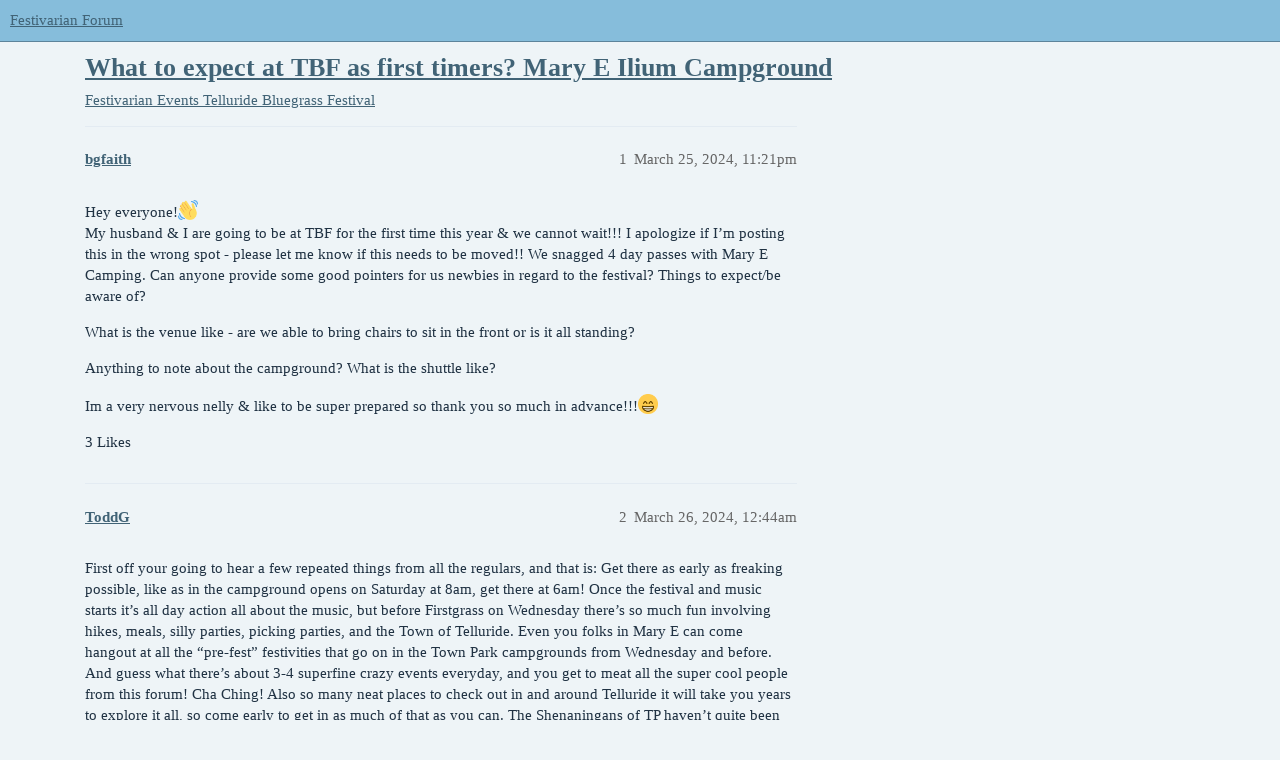

--- FILE ---
content_type: text/html; charset=utf-8
request_url: https://festivarian.com/t/what-to-expect-at-tbf-as-first-timers-mary-e-ilium-campground/42311
body_size: 8377
content:
<!DOCTYPE html>
<html lang="en">
  <head>
    <meta charset="utf-8">
    <title>What to expect at TBF as first timers? Mary E Ilium Campground - Telluride Bluegrass Festival - Festivarian Forum</title>
    <meta name="description" content="Hey everyone!:wave: 
My husband &amp;amp; I are going to be at TBF for the first time this year &amp;amp; we cannot wait!!! I apologize if I’m posting this in the wrong spot - please let me know if this needs to be moved!! We snagged 4 &amp;hellip;">
    <meta name="generator" content="Discourse 3.2.0.beta4-dev - https://github.com/discourse/discourse version aadc104817bb0306856b4718f5c50fb481e77c16">
<link rel="icon" type="image/png" href="https://festivarian.com/uploads/default/optimized/1X/b4f4d9f47c8c91b4b627035d7a9702ea5785bcab_2_32x32.png">
<link rel="apple-touch-icon" type="image/png" href="https://festivarian.com/uploads/default/optimized/1X/b4f4d9f47c8c91b4b627035d7a9702ea5785bcab_2_180x180.png">
<meta name="theme-color" media="(prefers-color-scheme: light)" content="#86bddb">
<meta name="theme-color" media="(prefers-color-scheme: dark)" content="#111111">

<meta name="viewport" content="width=device-width, initial-scale=1.0, minimum-scale=1.0, user-scalable=yes, viewport-fit=cover">
<link rel="canonical" href="https://festivarian.com/t/what-to-expect-at-tbf-as-first-timers-mary-e-ilium-campground/42311" />

<link rel="search" type="application/opensearchdescription+xml" href="https://festivarian.com/opensearch.xml" title="Festivarian Forum Search">

    <link href="/stylesheets/color_definitions_shades-of-blue_4_1_07121f1b55778b9171a33b49df3259d9e0451dee.css?__ws=festivarian.com" media="all" rel="stylesheet" class="light-scheme"/><link href="/stylesheets/color_definitions_dark_1_1_d300496beac304f513b068a279dba16c177fe18a.css?__ws=festivarian.com" media="(prefers-color-scheme: dark)" rel="stylesheet" class="dark-scheme"/>

  <link href="/stylesheets/desktop_676eb13f47c7fb518a8a0af415bb95beace9aee6.css?__ws=festivarian.com" media="all" rel="stylesheet" data-target="desktop"  />



  <link href="/stylesheets/chat_676eb13f47c7fb518a8a0af415bb95beace9aee6.css?__ws=festivarian.com" media="all" rel="stylesheet" data-target="chat"  />
  <link href="/stylesheets/checklist_676eb13f47c7fb518a8a0af415bb95beace9aee6.css?__ws=festivarian.com" media="all" rel="stylesheet" data-target="checklist"  />
  <link href="/stylesheets/discourse-bbcode_676eb13f47c7fb518a8a0af415bb95beace9aee6.css?__ws=festivarian.com" media="all" rel="stylesheet" data-target="discourse-bbcode"  />
  <link href="/stylesheets/discourse-details_676eb13f47c7fb518a8a0af415bb95beace9aee6.css?__ws=festivarian.com" media="all" rel="stylesheet" data-target="discourse-details"  />
  <link href="/stylesheets/discourse-lazy-videos_676eb13f47c7fb518a8a0af415bb95beace9aee6.css?__ws=festivarian.com" media="all" rel="stylesheet" data-target="discourse-lazy-videos"  />
  <link href="/stylesheets/discourse-local-dates_676eb13f47c7fb518a8a0af415bb95beace9aee6.css?__ws=festivarian.com" media="all" rel="stylesheet" data-target="discourse-local-dates"  />
  <link href="/stylesheets/discourse-narrative-bot_676eb13f47c7fb518a8a0af415bb95beace9aee6.css?__ws=festivarian.com" media="all" rel="stylesheet" data-target="discourse-narrative-bot"  />
  <link href="/stylesheets/discourse-presence_676eb13f47c7fb518a8a0af415bb95beace9aee6.css?__ws=festivarian.com" media="all" rel="stylesheet" data-target="discourse-presence"  />
  <link href="/stylesheets/docker_manager_676eb13f47c7fb518a8a0af415bb95beace9aee6.css?__ws=festivarian.com" media="all" rel="stylesheet" data-target="docker_manager"  />
  <link href="/stylesheets/footnote_676eb13f47c7fb518a8a0af415bb95beace9aee6.css?__ws=festivarian.com" media="all" rel="stylesheet" data-target="footnote"  />
  <link href="/stylesheets/poll_676eb13f47c7fb518a8a0af415bb95beace9aee6.css?__ws=festivarian.com" media="all" rel="stylesheet" data-target="poll"  />
  <link href="/stylesheets/chat_desktop_676eb13f47c7fb518a8a0af415bb95beace9aee6.css?__ws=festivarian.com" media="all" rel="stylesheet" data-target="chat_desktop"  />
  <link href="/stylesheets/poll_desktop_676eb13f47c7fb518a8a0af415bb95beace9aee6.css?__ws=festivarian.com" media="all" rel="stylesheet" data-target="poll_desktop"  />

  <link href="/stylesheets/desktop_theme_1_8998a83d768e621e67f3749291e2831d6d187c2b.css?__ws=festivarian.com" media="all" rel="stylesheet" data-target="desktop_theme" data-theme-id="1" data-theme-name="default"/>

    
    
        <link rel="alternate nofollow" type="application/rss+xml" title="RSS feed of &#39;What to expect at TBF as first timers? Mary E Ilium Campground&#39;" href="https://festivarian.com/t/what-to-expect-at-tbf-as-first-timers-mary-e-ilium-campground/42311.rss" />
    <meta property="og:site_name" content="Festivarian Forum" />
<meta property="og:type" content="website" />
<meta name="twitter:card" content="summary" />
<meta name="twitter:image" content="https://festivarian.com/uploads/default/original/1X/b4f4d9f47c8c91b4b627035d7a9702ea5785bcab.png" />
<meta property="og:image" content="https://festivarian.com/uploads/default/original/1X/b4f4d9f47c8c91b4b627035d7a9702ea5785bcab.png" />
<meta property="og:url" content="https://festivarian.com/t/what-to-expect-at-tbf-as-first-timers-mary-e-ilium-campground/42311" />
<meta name="twitter:url" content="https://festivarian.com/t/what-to-expect-at-tbf-as-first-timers-mary-e-ilium-campground/42311" />
<meta property="og:title" content="What to expect at TBF as first timers? Mary E Ilium Campground" />
<meta name="twitter:title" content="What to expect at TBF as first timers? Mary E Ilium Campground" />
<meta property="og:description" content="Hey everyone!👋  My husband &amp; I are going to be at TBF for the first time this year &amp; we cannot wait!!! I apologize if I’m posting this in the wrong spot - please let me know if this needs to be moved!! We snagged 4 day passes with Mary E Camping. Can anyone provide some good pointers for us newbies in regard to the festival? Things to expect/be aware of?  What is the venue like - are we able to bring chairs to sit in the front or is it all standing?  Anything to note about the campground? W..." />
<meta name="twitter:description" content="Hey everyone!👋  My husband &amp; I are going to be at TBF for the first time this year &amp; we cannot wait!!! I apologize if I’m posting this in the wrong spot - please let me know if this needs to be moved!! We snagged 4 day passes with Mary E Camping. Can anyone provide some good pointers for us newbies in regard to the festival? Things to expect/be aware of?  What is the venue like - are we able to bring chairs to sit in the front or is it all standing?  Anything to note about the campground? W..." />
<meta property="og:article:section" content="Festivarian Events" />
<meta property="og:article:section:color" content="9EB83B" />
<meta property="og:article:section" content="Telluride Bluegrass Festival" />
<meta property="og:article:section:color" content="12A89D" />
<meta name="twitter:label1" value="Reading time" />
<meta name="twitter:data1" value="4 mins 🕑" />
<meta name="twitter:label2" value="Likes" />
<meta name="twitter:data2" value="47 ❤" />
<meta property="article:published_time" content="2024-03-26T17:34:43+00:00" />
<meta property="og:ignore_canonical" content="true" />

        <link rel="next" href="/t/what-to-expect-at-tbf-as-first-timers-mary-e-ilium-campground/42311?page=2">

    
  </head>
  <body class="crawler ">
    
    <header>
  <a href="/">
    Festivarian Forum
  </a>
</header>

    <div id="main-outlet" class="wrap" role="main">
        <div id="topic-title">
    <h1>
      <a href="/t/what-to-expect-at-tbf-as-first-timers-mary-e-ilium-campground/42311">What to expect at TBF as first timers? Mary E Ilium Campground</a>
    </h1>

      <div class="topic-category" itemscope itemtype="http://schema.org/BreadcrumbList">
          <span itemprop="itemListElement" itemscope itemtype="http://schema.org/ListItem">
            <a href="/c/festivarian-events/telluride-bluegrass-festival/8" class="badge-wrapper bullet" itemprop="item">
              <span class='badge-category-bg' style='background-color: #9EB83B'></span>
              <span class='badge-category clear-badge'>
                <span class='category-name' itemprop='name'>Festivarian Events</span>
              </span>
            </a>
            <meta itemprop="position" content="1" />
          </span>
          <span itemprop="itemListElement" itemscope itemtype="http://schema.org/ListItem">
            <a href="/c/festivarian-events/telluride-bluegrass-festival/8" class="badge-wrapper bullet" itemprop="item">
              <span class='badge-category-bg' style='background-color: #12A89D'></span>
              <span class='badge-category clear-badge'>
                <span class='category-name' itemprop='name'>Telluride Bluegrass Festival</span>
              </span>
            </a>
            <meta itemprop="position" content="2" />
          </span>
      </div>

  </div>

  

    <div itemscope itemtype='http://schema.org/DiscussionForumPosting'>
      <meta itemprop='headline' content='What to expect at TBF as first timers? Mary E Ilium Campground'>
        <meta itemprop='articleSection' content='Telluride Bluegrass Festival'>
      <meta itemprop='keywords' content=''>
      <div itemprop='publisher' itemscope itemtype="http://schema.org/Organization">
        <meta itemprop='name' content='Planet Bluegrass'>
          <div itemprop='logo' itemscope itemtype="http://schema.org/ImageObject">
            <meta itemprop='url' content='https://festivarian.com/uploads/default/original/1X/f935d4343cc59fd1107cfd5e576c5e12cebf1f21.png'>
          </div>
      </div>

          <div id='post_1'  class='topic-body crawler-post'>
            <div class='crawler-post-meta'>
              <span class="creator" itemprop="author" itemscope itemtype="http://schema.org/Person">
                <a itemprop="url" href='https://festivarian.com/u/bgfaith'><span itemprop='name'>bgfaith</span></a>
                
              </span>

              <link itemprop="mainEntityOfPage" href="https://festivarian.com/t/what-to-expect-at-tbf-as-first-timers-mary-e-ilium-campground/42311">


              <span class="crawler-post-infos">
                  <time itemprop='datePublished' datetime='2024-03-25T23:21:29Z' class='post-time'>
                    March 25, 2024, 11:21pm
                  </time>
                  <meta itemprop='dateModified' content='2024-03-26T17:34:43Z'>
              <span itemprop='position'>1</span>
              </span>
            </div>
            <div class='post' itemprop='articleBody'>
              <p>Hey everyone!<img src="https://festivarian.com/images/emoji/twitter/wave.png?v=12" title=":wave:" class="emoji" alt=":wave:" loading="lazy" width="20" height="20"><br>
My husband &amp; I are going to be at TBF for the first time this year &amp; we cannot wait!!! I apologize if I’m posting this in the wrong spot - please let me know if this needs to be moved!! We snagged 4 day passes with Mary E Camping. Can anyone provide some good pointers for us newbies in regard to the festival? Things to expect/be aware of?</p>
<p>What is the venue like - are we able to bring chairs to sit in the front or is it all standing?</p>
<p>Anything to note about the campground? What is the shuttle like?</p>
<p>Im a very nervous nelly &amp; like to be super prepared so thank you so much in advance!!!<img src="https://festivarian.com/images/emoji/twitter/grin.png?v=12" title=":grin:" class="emoji" alt=":grin:" loading="lazy" width="20" height="20"></p>
            </div>

            <div itemprop="interactionStatistic" itemscope itemtype="http://schema.org/InteractionCounter">
              <meta itemprop="interactionType" content="http://schema.org/LikeAction"/>
              <meta itemprop="userInteractionCount" content="3" />
              <span class='post-likes'>3 Likes</span>
            </div>

            <div itemprop="interactionStatistic" itemscope itemtype="http://schema.org/InteractionCounter">
                <meta itemprop="interactionType" content="http://schema.org/CommentAction"/>
                <meta itemprop="userInteractionCount" content="0" />
              </div>

          </div>
          <div id='post_2' itemprop='comment' itemscope itemtype='http://schema.org/Comment' class='topic-body crawler-post'>
            <div class='crawler-post-meta'>
              <span class="creator" itemprop="author" itemscope itemtype="http://schema.org/Person">
                <a itemprop="url" href='https://festivarian.com/u/ToddG'><span itemprop='name'>ToddG</span></a>
                
              </span>

              <link itemprop="mainEntityOfPage" href="https://festivarian.com/t/what-to-expect-at-tbf-as-first-timers-mary-e-ilium-campground/42311">


              <span class="crawler-post-infos">
                  <time itemprop='datePublished' datetime='2024-03-26T00:44:03Z' class='post-time'>
                    March 26, 2024, 12:44am
                  </time>
                  <meta itemprop='dateModified' content='2024-03-26T00:44:03Z'>
              <span itemprop='position'>2</span>
              </span>
            </div>
            <div class='post' itemprop='text'>
              <p>First off your going to hear a few repeated things from all the regulars, and that is: Get there as early as freaking possible, like as in the campground opens on Saturday at 8am, get there at 6am! Once the festival and music starts it’s all day action all about the music, but before Firstgrass on Wednesday there’s so much fun involving hikes, meals, silly parties, picking parties, and the Town of Telluride. Even you folks in Mary E can come hangout at all the “pre-fest” festivities that go on in the Town Park campgrounds from Wednesday and before. And guess what there’s about 3-4 superfine crazy events everyday, and you get to meat all the super cool people from this forum! Cha Ching! Also so many neat places to check out in and around Telluride it will take you years to explore it all, so come early to get in as much of that as you can. The Shenaningans of TP haven’t quite been unfolded for 2024 yet, but you’ve found your tribe, just keep checking back here, things will be blowing up soon. The shuttle starts running on Wednesday, and goes from around 7am till last shuttle pick up in town around 2am. Peak times will have lines! Mary E can be MTN biked to town about 1 hr ride for beginner rider.</p>
            </div>

            <div itemprop="interactionStatistic" itemscope itemtype="http://schema.org/InteractionCounter">
              <meta itemprop="interactionType" content="http://schema.org/LikeAction"/>
              <meta itemprop="userInteractionCount" content="5" />
              <span class='post-likes'>5 Likes</span>
            </div>

            <div itemprop="interactionStatistic" itemscope itemtype="http://schema.org/InteractionCounter">
                <meta itemprop="interactionType" content="http://schema.org/CommentAction"/>
                <meta itemprop="userInteractionCount" content="1" />
              </div>

          </div>
          <div id='post_3' itemprop='comment' itemscope itemtype='http://schema.org/Comment' class='topic-body crawler-post'>
            <div class='crawler-post-meta'>
              <span class="creator" itemprop="author" itemscope itemtype="http://schema.org/Person">
                <a itemprop="url" href='https://festivarian.com/u/cvarner'><span itemprop='name'>cvarner</span></a>
                
              </span>

              <link itemprop="mainEntityOfPage" href="https://festivarian.com/t/what-to-expect-at-tbf-as-first-timers-mary-e-ilium-campground/42311">


              <span class="crawler-post-infos">
                  <time itemprop='datePublished' datetime='2024-03-26T14:22:50Z' class='post-time'>
                    March 26, 2024,  2:22pm
                  </time>
                  <meta itemprop='dateModified' content='2024-03-26T14:22:50Z'>
              <span itemprop='position'>3</span>
              </span>
            </div>
            <div class='post' itemprop='text'>
              <p>Hey there! Welcome to the Festival! You’re going to love it!<br>
Todd had some great suggestions and feedback. Hopefully like he suggested you will be able to get in at least several days before the actual Festival starts. Mary E. Ilium opens on Saturday morning prior to the Thursday Festival start, but as Todd said, the shuttles don’t start running until Wednesday. It IS possible to drive your car into town before Wednesday but as always parking can be a challenge.<br>
As to the Festival itself, you asked about chairs. Yes! Definitely bring some! But if you’d like to sit in the section closest to the stage, they must be low chairs. “If we can roll a basketball under your chair, we’ll ask you to move out of that section.” The front section is the large semicircular area stretching from the stage to about 100 ft. back. Then there’s a wide walkway with the next section behind, where taller chairs are allowed. And then behind that there is the section where people put up shade structures.<br>
You’ll learn about the famous Tarp Run which takes place every morning of the Festival. That’s when everyone participating lines up according to numbers they’ve received either by waiting in the townside line, or by lottery in the Town Park/Warner Field side. Once allowed in, everyone runs with their tarp or sun shelter to hopefully find their perfect spot for the day! That spot gets staked out and is yours for the day, with the run being repeated each day of the Festival. But not to worry if you can’t be in time to participate. You are encouraged to sit on empty tarps, or ask nicely to join on someone’s tarp. Many lasting friendships have come from meeting friendly Festivarians this way!<br>
You asked about standing. During the day most folks are sitting in their chairs or getting up to dance, which of course one must do! But as the sun starts going down in the evening, especially in the front section, people start crowding in and it does get to standing only in the very front.<br>
Hopefully this all will become quite clear once you’re here! Above all, have fun and likely you’ll become repeat Festivarians like so many of us! FESTIVAAAAALL!</p>
            </div>

            <div itemprop="interactionStatistic" itemscope itemtype="http://schema.org/InteractionCounter">
              <meta itemprop="interactionType" content="http://schema.org/LikeAction"/>
              <meta itemprop="userInteractionCount" content="4" />
              <span class='post-likes'>4 Likes</span>
            </div>

            <div itemprop="interactionStatistic" itemscope itemtype="http://schema.org/InteractionCounter">
                <meta itemprop="interactionType" content="http://schema.org/CommentAction"/>
                <meta itemprop="userInteractionCount" content="1" />
              </div>

          </div>
          <div id='post_4' itemprop='comment' itemscope itemtype='http://schema.org/Comment' class='topic-body crawler-post'>
            <div class='crawler-post-meta'>
              <span class="creator" itemprop="author" itemscope itemtype="http://schema.org/Person">
                <a itemprop="url" href='https://festivarian.com/u/bobanero'><span itemprop='name'>bobanero</span></a>
                
              </span>

              <link itemprop="mainEntityOfPage" href="https://festivarian.com/t/what-to-expect-at-tbf-as-first-timers-mary-e-ilium-campground/42311">


              <span class="crawler-post-infos">
                  <time itemprop='datePublished' datetime='2024-03-26T17:09:38Z' class='post-time'>
                    March 26, 2024,  5:09pm
                  </time>
                  <meta itemprop='dateModified' content='2024-03-26T17:09:38Z'>
              <span itemprop='position'>4</span>
              </span>
            </div>
            <div class='post' itemprop='text'>
              <p>I am also going to TBF for the first time, and I’m trying to figure out what to expect.  I’ll be going solo.  I have the 4 day pass with Mary E camping and a vehicle pass.  I’ll have a tent and a car, and I plan to be at the site on the Saturday.  I am concerned about the time between Saturday and Wednesday when the shuttle starts.  Will I be able to bring my car in and out during that time?  If not, are there any other transportation options besides MTN biking (which is really not a good option for me).   I see that there will be water/showers available, but what about ice?  Also, how much stuff can I bring on the shuttle?</p>
<p>Thanks, Bob</p>
            </div>

            <div itemprop="interactionStatistic" itemscope itemtype="http://schema.org/InteractionCounter">
              <meta itemprop="interactionType" content="http://schema.org/LikeAction"/>
              <meta itemprop="userInteractionCount" content="2" />
              <span class='post-likes'>2 Likes</span>
            </div>

            <div itemprop="interactionStatistic" itemscope itemtype="http://schema.org/InteractionCounter">
                <meta itemprop="interactionType" content="http://schema.org/CommentAction"/>
                <meta itemprop="userInteractionCount" content="1" />
              </div>

          </div>
          <div id='post_5' itemprop='comment' itemscope itemtype='http://schema.org/Comment' class='topic-body crawler-post'>
            <div class='crawler-post-meta'>
              <span class="creator" itemprop="author" itemscope itemtype="http://schema.org/Person">
                <a itemprop="url" href='https://festivarian.com/u/bgfaith'><span itemprop='name'>bgfaith</span></a>
                
              </span>

              <link itemprop="mainEntityOfPage" href="https://festivarian.com/t/what-to-expect-at-tbf-as-first-timers-mary-e-ilium-campground/42311">


              <span class="crawler-post-infos">
                  <time itemprop='datePublished' datetime='2024-03-26T18:09:48Z' class='post-time'>
                    March 26, 2024,  6:09pm
                  </time>
                  <meta itemprop='dateModified' content='2024-03-26T18:09:48Z'>
              <span itemprop='position'>5</span>
              </span>
            </div>
            <div class='post' itemprop='text'>
              <p>That is super helpful to know - thank you so much!!<img src="https://festivarian.com/images/emoji/twitter/grin.png?v=12" title=":grin:" class="emoji" alt=":grin:" loading="lazy" width="20" height="20"></p>
            </div>

            <div itemprop="interactionStatistic" itemscope itemtype="http://schema.org/InteractionCounter">
              <meta itemprop="interactionType" content="http://schema.org/LikeAction"/>
              <meta itemprop="userInteractionCount" content="1" />
              <span class='post-likes'>1 Like</span>
            </div>

            <div itemprop="interactionStatistic" itemscope itemtype="http://schema.org/InteractionCounter">
                <meta itemprop="interactionType" content="http://schema.org/CommentAction"/>
                <meta itemprop="userInteractionCount" content="0" />
              </div>

          </div>
          <div id='post_6' itemprop='comment' itemscope itemtype='http://schema.org/Comment' class='topic-body crawler-post'>
            <div class='crawler-post-meta'>
              <span class="creator" itemprop="author" itemscope itemtype="http://schema.org/Person">
                <a itemprop="url" href='https://festivarian.com/u/bgfaith'><span itemprop='name'>bgfaith</span></a>
                
              </span>

              <link itemprop="mainEntityOfPage" href="https://festivarian.com/t/what-to-expect-at-tbf-as-first-timers-mary-e-ilium-campground/42311">


              <span class="crawler-post-infos">
                  <time itemprop='datePublished' datetime='2024-03-26T18:15:38Z' class='post-time'>
                    March 26, 2024,  6:15pm
                  </time>
                  <meta itemprop='dateModified' content='2024-03-26T18:15:38Z'>
              <span itemprop='position'>6</span>
              </span>
            </div>
            <div class='post' itemprop='text'>
              <p>Super helpful info - thank you so much!! Is the tarp run only for those camping in Town Park or Warner field? Is the tarp run for if you don’t bring chairs? Just trying to grasp it all😅 lol. As you said, I’m sure things will be clear once we’re there!</p>
            </div>

            <div itemprop="interactionStatistic" itemscope itemtype="http://schema.org/InteractionCounter">
              <meta itemprop="interactionType" content="http://schema.org/LikeAction"/>
              <meta itemprop="userInteractionCount" content="0" />
              <span class='post-likes'></span>
            </div>

            <div itemprop="interactionStatistic" itemscope itemtype="http://schema.org/InteractionCounter">
                <meta itemprop="interactionType" content="http://schema.org/CommentAction"/>
                <meta itemprop="userInteractionCount" content="1" />
              </div>

          </div>
          <div id='post_7' itemprop='comment' itemscope itemtype='http://schema.org/Comment' class='topic-body crawler-post'>
            <div class='crawler-post-meta'>
              <span class="creator" itemprop="author" itemscope itemtype="http://schema.org/Person">
                <a itemprop="url" href='https://festivarian.com/u/bgfaith'><span itemprop='name'>bgfaith</span></a>
                
              </span>

              <link itemprop="mainEntityOfPage" href="https://festivarian.com/t/what-to-expect-at-tbf-as-first-timers-mary-e-ilium-campground/42311">


              <span class="crawler-post-infos">
                  <time itemprop='datePublished' datetime='2024-03-26T18:22:50Z' class='post-time'>
                    March 26, 2024,  6:22pm
                  </time>
                  <meta itemprop='dateModified' content='2024-03-26T18:22:50Z'>
              <span itemprop='position'>7</span>
              </span>
            </div>
            <div class='post' itemprop='text'>
              <p>I too have the same questions! Ive seen from other posts that without a vehicle pass, we’re parked along the road so we should be able to come and go before Wednesday. Im not sure though with a vehicle pass? Hopefully someone can help clarify!</p>
<p>Are we allowed to bring a wagon or cooler (no glass/alcohol) into the festival? If so, can we bring these on the shuttle?</p>
            </div>

            <div itemprop="interactionStatistic" itemscope itemtype="http://schema.org/InteractionCounter">
              <meta itemprop="interactionType" content="http://schema.org/LikeAction"/>
              <meta itemprop="userInteractionCount" content="1" />
              <span class='post-likes'>1 Like</span>
            </div>

            <div itemprop="interactionStatistic" itemscope itemtype="http://schema.org/InteractionCounter">
                <meta itemprop="interactionType" content="http://schema.org/CommentAction"/>
                <meta itemprop="userInteractionCount" content="1" />
              </div>

          </div>
          <div id='post_8' itemprop='comment' itemscope itemtype='http://schema.org/Comment' class='topic-body crawler-post'>
            <div class='crawler-post-meta'>
              <span class="creator" itemprop="author" itemscope itemtype="http://schema.org/Person">
                <a itemprop="url" href='https://festivarian.com/u/ToddG'><span itemprop='name'>ToddG</span></a>
                
              </span>

              <link itemprop="mainEntityOfPage" href="https://festivarian.com/t/what-to-expect-at-tbf-as-first-timers-mary-e-ilium-campground/42311">


              <span class="crawler-post-infos">
                  <time itemprop='datePublished' datetime='2024-03-26T21:07:47Z' class='post-time'>
                    March 26, 2024,  9:07pm
                  </time>
                  <meta itemprop='dateModified' content='2024-03-26T21:07:47Z'>
              <span itemprop='position'>8</span>
              </span>
            </div>
            <div class='post' itemprop='text'>
              <p>You can come and go with a Mary E Vehicle pass through Tuesday, it’s pretty chill. Our first year we were in Mary E with a VP.</p>
            </div>

            <div itemprop="interactionStatistic" itemscope itemtype="http://schema.org/InteractionCounter">
              <meta itemprop="interactionType" content="http://schema.org/LikeAction"/>
              <meta itemprop="userInteractionCount" content="0" />
              <span class='post-likes'></span>
            </div>

            <div itemprop="interactionStatistic" itemscope itemtype="http://schema.org/InteractionCounter">
                <meta itemprop="interactionType" content="http://schema.org/CommentAction"/>
                <meta itemprop="userInteractionCount" content="0" />
              </div>

          </div>
          <div id='post_9' itemprop='comment' itemscope itemtype='http://schema.org/Comment' class='topic-body crawler-post'>
            <div class='crawler-post-meta'>
              <span class="creator" itemprop="author" itemscope itemtype="http://schema.org/Person">
                <a itemprop="url" href='https://festivarian.com/u/cvarner'><span itemprop='name'>cvarner</span></a>
                
              </span>

              <link itemprop="mainEntityOfPage" href="https://festivarian.com/t/what-to-expect-at-tbf-as-first-timers-mary-e-ilium-campground/42311">


              <span class="crawler-post-infos">
                  <time itemprop='datePublished' datetime='2024-03-26T21:08:19Z' class='post-time'>
                    March 26, 2024,  9:08pm
                  </time>
                  <meta itemprop='dateModified' content='2024-03-26T21:14:06Z'>
              <span itemprop='position'>9</span>
              </span>
            </div>
            <div class='post' itemprop='text'>
              <p>Tarp run is for anyone who has received a lineup number. Town Park and Warner field get randomly distributed numbers the morning of that day’s run, and there is a line for the town side that gets numbers based on where you are in line. The town line starts getting filled in long before the numbers get handed out. Supposedly you’re not supposed to sleep in this line but everyone does. It starts forming the night before, often before the last band from the night before is finished.<br>
Oh, and yes. If you’re running you might want to be as unencumbered as possible, carrying only the tarp you intend to throw down. Let your partner bring in the chairs and wagon, etc., after the Tarp Run. You are allowed to bring in all kind of stuff. Wagons filled with food, drinks, kid care items, etc. No outside alcohol, though, although much does somehow get snuck in.</p>
            </div>

            <div itemprop="interactionStatistic" itemscope itemtype="http://schema.org/InteractionCounter">
              <meta itemprop="interactionType" content="http://schema.org/LikeAction"/>
              <meta itemprop="userInteractionCount" content="2" />
              <span class='post-likes'>2 Likes</span>
            </div>

            <div itemprop="interactionStatistic" itemscope itemtype="http://schema.org/InteractionCounter">
                <meta itemprop="interactionType" content="http://schema.org/CommentAction"/>
                <meta itemprop="userInteractionCount" content="1" />
              </div>

          </div>
          <div id='post_10' itemprop='comment' itemscope itemtype='http://schema.org/Comment' class='topic-body crawler-post'>
            <div class='crawler-post-meta'>
              <span class="creator" itemprop="author" itemscope itemtype="http://schema.org/Person">
                <a itemprop="url" href='https://festivarian.com/u/bgfaith'><span itemprop='name'>bgfaith</span></a>
                
              </span>

              <link itemprop="mainEntityOfPage" href="https://festivarian.com/t/what-to-expect-at-tbf-as-first-timers-mary-e-ilium-campground/42311">


              <span class="crawler-post-infos">
                  <time itemprop='datePublished' datetime='2024-03-27T01:34:16Z' class='post-time'>
                    March 27, 2024,  1:34am
                  </time>
                  <meta itemprop='dateModified' content='2024-03-27T01:34:16Z'>
              <span itemprop='position'>10</span>
              </span>
            </div>
            <div class='post' itemprop='text'>
              <p>Thank you so much for taking the time to explain!!<img src="https://festivarian.com/images/emoji/twitter/blush.png?v=12" title=":blush:" class="emoji" alt=":blush:" loading="lazy" width="20" height="20"></p>
            </div>

            <div itemprop="interactionStatistic" itemscope itemtype="http://schema.org/InteractionCounter">
              <meta itemprop="interactionType" content="http://schema.org/LikeAction"/>
              <meta itemprop="userInteractionCount" content="0" />
              <span class='post-likes'></span>
            </div>

            <div itemprop="interactionStatistic" itemscope itemtype="http://schema.org/InteractionCounter">
                <meta itemprop="interactionType" content="http://schema.org/CommentAction"/>
                <meta itemprop="userInteractionCount" content="0" />
              </div>

          </div>
          <div id='post_11' itemprop='comment' itemscope itemtype='http://schema.org/Comment' class='topic-body crawler-post'>
            <div class='crawler-post-meta'>
              <span class="creator" itemprop="author" itemscope itemtype="http://schema.org/Person">
                <a itemprop="url" href='https://festivarian.com/u/ToddG'><span itemprop='name'>ToddG</span></a>
                
              </span>

              <link itemprop="mainEntityOfPage" href="https://festivarian.com/t/what-to-expect-at-tbf-as-first-timers-mary-e-ilium-campground/42311">


              <span class="crawler-post-infos">
                  <time itemprop='datePublished' datetime='2024-03-27T12:21:21Z' class='post-time'>
                    March 27, 2024, 12:21pm
                  </time>
                  <meta itemprop='dateModified' content='2024-03-27T12:21:21Z'>
              <span itemprop='position'>11</span>
              </span>
            </div>
            <div class='post' itemprop='text'>
              <p>One important thing to consider as far as shuttle goes, even though there’s one coming and going about every 20 minutes, It takes over a full hour to get from festival grounds back to campsite at Mary E, and back to festival grounds. So most folks leave in the morning with everything they’ll need for the entire day/night. Bare minimum that’s clothing for three seasons, rain/snow gear and probably chairs. Telluride in June can feel like 90 degrees in the full sun, and it quickly drops to winter coat weather as soon as the sun sets, also it can go from sunny and warm to cold and rain/snow/hail in minutes so you’ll want clothing layers for a variety of weather everyday. If you do have to go back and forth, you will miss parts of or all of whatever sets you leave during, as I said there’s no way to do the round trip in under an hour. Also be sure and meet all your neighbors, both in camp and in festival, you’ll probably make life long friends, I know we have, and those friends are what’s kept us coming back.</p>
            </div>

            <div itemprop="interactionStatistic" itemscope itemtype="http://schema.org/InteractionCounter">
              <meta itemprop="interactionType" content="http://schema.org/LikeAction"/>
              <meta itemprop="userInteractionCount" content="4" />
              <span class='post-likes'>4 Likes</span>
            </div>

            <div itemprop="interactionStatistic" itemscope itemtype="http://schema.org/InteractionCounter">
                <meta itemprop="interactionType" content="http://schema.org/CommentAction"/>
                <meta itemprop="userInteractionCount" content="2" />
              </div>

          </div>
          <div id='post_12' itemprop='comment' itemscope itemtype='http://schema.org/Comment' class='topic-body crawler-post'>
            <div class='crawler-post-meta'>
              <span class="creator" itemprop="author" itemscope itemtype="http://schema.org/Person">
                <a itemprop="url" href='https://festivarian.com/u/bgfaith'><span itemprop='name'>bgfaith</span></a>
                
              </span>

              <link itemprop="mainEntityOfPage" href="https://festivarian.com/t/what-to-expect-at-tbf-as-first-timers-mary-e-ilium-campground/42311">


              <span class="crawler-post-infos">
                  <time itemprop='datePublished' datetime='2024-03-27T23:56:21Z' class='post-time'>
                    March 27, 2024, 11:56pm
                  </time>
                  <meta itemprop='dateModified' content='2024-03-27T23:56:21Z'>
              <span itemprop='position'>12</span>
              </span>
            </div>
            <div class='post' itemprop='text'>
              <p>Your knowledge share is so very much appreciated!! We will definitely get to know our neighbors! I hate to even be asking this &amp; I hope this isn’t the case, but is theft an issue at the festival?</p>
<p>Also, my husband was curious about how best to pack our food giving the wildlife in the area. Is it best to keep it in our car or storage totes?</p>
            </div>

            <div itemprop="interactionStatistic" itemscope itemtype="http://schema.org/InteractionCounter">
              <meta itemprop="interactionType" content="http://schema.org/LikeAction"/>
              <meta itemprop="userInteractionCount" content="1" />
              <span class='post-likes'>1 Like</span>
            </div>

            <div itemprop="interactionStatistic" itemscope itemtype="http://schema.org/InteractionCounter">
                <meta itemprop="interactionType" content="http://schema.org/CommentAction"/>
                <meta itemprop="userInteractionCount" content="2" />
              </div>

          </div>
          <div id='post_13' itemprop='comment' itemscope itemtype='http://schema.org/Comment' class='topic-body crawler-post'>
            <div class='crawler-post-meta'>
              <span class="creator" itemprop="author" itemscope itemtype="http://schema.org/Person">
                <a itemprop="url" href='https://festivarian.com/u/KMurf'><span itemprop='name'>KMurf</span></a>
                
              </span>

              <link itemprop="mainEntityOfPage" href="https://festivarian.com/t/what-to-expect-at-tbf-as-first-timers-mary-e-ilium-campground/42311">


              <span class="crawler-post-infos">
                  <time itemprop='datePublished' datetime='2024-03-28T04:17:13Z' class='post-time'>
                    March 28, 2024,  4:17am
                  </time>
                  <meta itemprop='dateModified' content='2024-03-28T17:23:07Z'>
              <span itemprop='position'>13</span>
              </span>
            </div>
            <div class='post' itemprop='text'>
              <p>Theft isn’t a big problem.  I would probably lock my bike if I was going to be gone for the day just to be safe.  But it’s never been an issue in the 10 years I’ve been going.</p>
<p>As far as food, I would keep it in plastic tubs or something similiar.  The chipmunks and magpies take advantage of any opportunity they can get to snag your bread and snacks.  A fellow camper lost 3 pounds of cashews overnight becaue they forgot to zip up their storage all the way.   I wouldn’t really worry about bears or larger scavengers too much during bluegrass.  Too many people around for them to want to be wandering  through the campground.</p>
            </div>

            <div itemprop="interactionStatistic" itemscope itemtype="http://schema.org/InteractionCounter">
              <meta itemprop="interactionType" content="http://schema.org/LikeAction"/>
              <meta itemprop="userInteractionCount" content="2" />
              <span class='post-likes'>2 Likes</span>
            </div>

            <div itemprop="interactionStatistic" itemscope itemtype="http://schema.org/InteractionCounter">
                <meta itemprop="interactionType" content="http://schema.org/CommentAction"/>
                <meta itemprop="userInteractionCount" content="3" />
              </div>

          </div>
          <div id='post_14' itemprop='comment' itemscope itemtype='http://schema.org/Comment' class='topic-body crawler-post'>
            <div class='crawler-post-meta'>
              <span class="creator" itemprop="author" itemscope itemtype="http://schema.org/Person">
                <a itemprop="url" href='https://festivarian.com/u/thewiz'><span itemprop='name'>thewiz</span></a>
                
              </span>

              <link itemprop="mainEntityOfPage" href="https://festivarian.com/t/what-to-expect-at-tbf-as-first-timers-mary-e-ilium-campground/42311">

                <link itemprop="image" href="https://festivarian.com/uploads/default/original/2X/2/25d79f69319af7347613a64721f896fec33db83b.jpeg">

              <span class="crawler-post-infos">
                  <time itemprop='datePublished' datetime='2024-03-28T16:52:13Z' class='post-time'>
                    March 28, 2024,  4:52pm
                  </time>
                  <meta itemprop='dateModified' content='2024-03-28T16:52:13Z'>
              <span itemprop='position'>14</span>
              </span>
            </div>
            <div class='post' itemprop='text'>
              <aside class="quote no-group" data-username="KMurf" data-post="13" data-topic="42311">
<div class="title">
<div class="quote-controls"></div>
<img loading="lazy" alt="" width="24" height="24" src="https://festivarian.com/user_avatar/festivarian.com/kmurf/48/1153_2.png" class="avatar"> KMurf:</div>
<blockquote>
<p>3 pounds of cashew’s</p>
</blockquote>
</aside>
<p><div class="lightbox-wrapper"><a class="lightbox" href="https://festivarian.com/uploads/default/original/2X/2/25d79f69319af7347613a64721f896fec33db83b.jpeg" data-download-href="https://festivarian.com/uploads/default/25d79f69319af7347613a64721f896fec33db83b" title="Untitled-1"><img src="https://festivarian.com/uploads/default/original/2X/2/25d79f69319af7347613a64721f896fec33db83b.jpeg" alt="Untitled-1" data-base62-sha1="5oLDqqLWFnZT4bSD6rtfz0q3r07" width="500" height="500" data-dominant-color="70706D"><div class="meta"><svg class="fa d-icon d-icon-far-image svg-icon" aria-hidden="true"><use href="#far-image"></use></svg><span class="filename">Untitled-1</span><span class="informations">512×512 41.6 KB</span><svg class="fa d-icon d-icon-discourse-expand svg-icon" aria-hidden="true"><use href="#discourse-expand"></use></svg></div></a></div></p>
            </div>

            <div itemprop="interactionStatistic" itemscope itemtype="http://schema.org/InteractionCounter">
              <meta itemprop="interactionType" content="http://schema.org/LikeAction"/>
              <meta itemprop="userInteractionCount" content="3" />
              <span class='post-likes'>3 Likes</span>
            </div>

            <div itemprop="interactionStatistic" itemscope itemtype="http://schema.org/InteractionCounter">
                <meta itemprop="interactionType" content="http://schema.org/CommentAction"/>
                <meta itemprop="userInteractionCount" content="0" />
              </div>

          </div>
          <div id='post_15' itemprop='comment' itemscope itemtype='http://schema.org/Comment' class='topic-body crawler-post'>
            <div class='crawler-post-meta'>
              <span class="creator" itemprop="author" itemscope itemtype="http://schema.org/Person">
                <a itemprop="url" href='https://festivarian.com/u/bgfaith'><span itemprop='name'>bgfaith</span></a>
                
              </span>

              <link itemprop="mainEntityOfPage" href="https://festivarian.com/t/what-to-expect-at-tbf-as-first-timers-mary-e-ilium-campground/42311">


              <span class="crawler-post-infos">
                  <time itemprop='datePublished' datetime='2024-03-28T16:58:16Z' class='post-time'>
                    March 28, 2024,  4:58pm
                  </time>
                  <meta itemprop='dateModified' content='2024-03-28T16:58:16Z'>
              <span itemprop='position'>15</span>
              </span>
            </div>
            <div class='post' itemprop='text'>
              <p>Thank you soo much, that is super helpful!! 3 pounds overnight is impressive hahah!</p>
            </div>

            <div itemprop="interactionStatistic" itemscope itemtype="http://schema.org/InteractionCounter">
              <meta itemprop="interactionType" content="http://schema.org/LikeAction"/>
              <meta itemprop="userInteractionCount" content="0" />
              <span class='post-likes'></span>
            </div>

            <div itemprop="interactionStatistic" itemscope itemtype="http://schema.org/InteractionCounter">
                <meta itemprop="interactionType" content="http://schema.org/CommentAction"/>
                <meta itemprop="userInteractionCount" content="1" />
              </div>

          </div>
          <div id='post_16' itemprop='comment' itemscope itemtype='http://schema.org/Comment' class='topic-body crawler-post'>
            <div class='crawler-post-meta'>
              <span class="creator" itemprop="author" itemscope itemtype="http://schema.org/Person">
                <a itemprop="url" href='https://festivarian.com/u/KMurf'><span itemprop='name'>KMurf</span></a>
                
              </span>

              <link itemprop="mainEntityOfPage" href="https://festivarian.com/t/what-to-expect-at-tbf-as-first-timers-mary-e-ilium-campground/42311">


              <span class="crawler-post-infos">
                  <time itemprop='datePublished' datetime='2024-03-28T17:24:38Z' class='post-time'>
                    March 28, 2024,  5:24pm
                  </time>
                  <meta itemprop='dateModified' content='2024-03-28T17:24:38Z'>
              <span itemprop='position'>16</span>
              </span>
            </div>
            <div class='post' itemprop='text'>
              <p>Needless to say, they were not very happy to disvover that in the morning.  And it was early too, before the first Saturday landrush.  No festy cashews for the humans!</p>
            </div>

            <div itemprop="interactionStatistic" itemscope itemtype="http://schema.org/InteractionCounter">
              <meta itemprop="interactionType" content="http://schema.org/LikeAction"/>
              <meta itemprop="userInteractionCount" content="1" />
              <span class='post-likes'>1 Like</span>
            </div>

            <div itemprop="interactionStatistic" itemscope itemtype="http://schema.org/InteractionCounter">
                <meta itemprop="interactionType" content="http://schema.org/CommentAction"/>
                <meta itemprop="userInteractionCount" content="0" />
              </div>

          </div>
          <div id='post_17' itemprop='comment' itemscope itemtype='http://schema.org/Comment' class='topic-body crawler-post'>
            <div class='crawler-post-meta'>
              <span class="creator" itemprop="author" itemscope itemtype="http://schema.org/Person">
                <a itemprop="url" href='https://festivarian.com/u/ToddG'><span itemprop='name'>ToddG</span></a>
                
              </span>

              <link itemprop="mainEntityOfPage" href="https://festivarian.com/t/what-to-expect-at-tbf-as-first-timers-mary-e-ilium-campground/42311">


              <span class="crawler-post-infos">
                  <time itemprop='datePublished' datetime='2024-03-28T18:57:33Z' class='post-time'>
                    March 28, 2024,  6:57pm
                  </time>
                  <meta itemprop='dateModified' content='2024-03-28T18:57:33Z'>
              <span itemprop='position'>17</span>
              </span>
            </div>
            <div class='post' itemprop='text'>
              <p>You sure it was chipmunks, and not some Run-a-Muck folks looking for a late night snack?</p>
            </div>

            <div itemprop="interactionStatistic" itemscope itemtype="http://schema.org/InteractionCounter">
              <meta itemprop="interactionType" content="http://schema.org/LikeAction"/>
              <meta itemprop="userInteractionCount" content="1" />
              <span class='post-likes'>1 Like</span>
            </div>

            <div itemprop="interactionStatistic" itemscope itemtype="http://schema.org/InteractionCounter">
                <meta itemprop="interactionType" content="http://schema.org/CommentAction"/>
                <meta itemprop="userInteractionCount" content="2" />
              </div>

          </div>
          <div id='post_18' itemprop='comment' itemscope itemtype='http://schema.org/Comment' class='topic-body crawler-post'>
            <div class='crawler-post-meta'>
              <span class="creator" itemprop="author" itemscope itemtype="http://schema.org/Person">
                <a itemprop="url" href='https://festivarian.com/u/KMurf'><span itemprop='name'>KMurf</span></a>
                
              </span>

              <link itemprop="mainEntityOfPage" href="https://festivarian.com/t/what-to-expect-at-tbf-as-first-timers-mary-e-ilium-campground/42311">


              <span class="crawler-post-infos">
                  <time itemprop='datePublished' datetime='2024-03-28T19:14:47Z' class='post-time'>
                    March 28, 2024,  7:14pm
                  </time>
                  <meta itemprop='dateModified' content='2024-03-28T19:14:47Z'>
              <span itemprop='position'>18</span>
              </span>
            </div>
            <div class='post' itemprop='text'>
              <p>Not really</p>
            </div>

            <div itemprop="interactionStatistic" itemscope itemtype="http://schema.org/InteractionCounter">
              <meta itemprop="interactionType" content="http://schema.org/LikeAction"/>
              <meta itemprop="userInteractionCount" content="0" />
              <span class='post-likes'></span>
            </div>

            <div itemprop="interactionStatistic" itemscope itemtype="http://schema.org/InteractionCounter">
                <meta itemprop="interactionType" content="http://schema.org/CommentAction"/>
                <meta itemprop="userInteractionCount" content="0" />
              </div>

          </div>
          <div id='post_19' itemprop='comment' itemscope itemtype='http://schema.org/Comment' class='topic-body crawler-post'>
            <div class='crawler-post-meta'>
              <span class="creator" itemprop="author" itemscope itemtype="http://schema.org/Person">
                <a itemprop="url" href='https://festivarian.com/u/thewiz'><span itemprop='name'>thewiz</span></a>
                
              </span>

              <link itemprop="mainEntityOfPage" href="https://festivarian.com/t/what-to-expect-at-tbf-as-first-timers-mary-e-ilium-campground/42311">

                <link itemprop="image" href="https://festivarian.com/uploads/default/original/2X/f/f8f3b00050d2975ddc293ac9ef92168712ef7199.jpeg">

              <span class="crawler-post-infos">
                  <time itemprop='datePublished' datetime='2024-03-28T19:29:28Z' class='post-time'>
                    March 28, 2024,  7:29pm
                  </time>
                  <meta itemprop='dateModified' content='2024-03-28T19:29:28Z'>
              <span itemprop='position'>19</span>
              </span>
            </div>
            <div class='post' itemprop='text'>
              <p><div class="lightbox-wrapper"><a class="lightbox" href="https://festivarian.com/uploads/default/original/2X/f/f8f3b00050d2975ddc293ac9ef92168712ef7199.jpeg" data-download-href="https://festivarian.com/uploads/default/f8f3b00050d2975ddc293ac9ef92168712ef7199" title="document-1"><img src="https://festivarian.com/uploads/default/optimized/2X/f/f8f3b00050d2975ddc293ac9ef92168712ef7199_2_500x500.jpeg" alt="document-1" data-base62-sha1="zwkvFift1MIPT3CFoaZGmmrE75n" width="500" height="500" srcset="https://festivarian.com/uploads/default/optimized/2X/f/f8f3b00050d2975ddc293ac9ef92168712ef7199_2_500x500.jpeg, https://festivarian.com/uploads/default/optimized/2X/f/f8f3b00050d2975ddc293ac9ef92168712ef7199_2_750x750.jpeg 1.5x, https://festivarian.com/uploads/default/optimized/2X/f/f8f3b00050d2975ddc293ac9ef92168712ef7199_2_1000x1000.jpeg 2x" data-dominant-color="79634B"><div class="meta"><svg class="fa d-icon d-icon-far-image svg-icon" aria-hidden="true"><use href="#far-image"></use></svg><span class="filename">document-1</span><span class="informations">1024×1024 164 KB</span><svg class="fa d-icon d-icon-discourse-expand svg-icon" aria-hidden="true"><use href="#discourse-expand"></use></svg></div></a></div></p>
<p>idk why there are drums, I specifically requested no drums</p>
            </div>

            <div itemprop="interactionStatistic" itemscope itemtype="http://schema.org/InteractionCounter">
              <meta itemprop="interactionType" content="http://schema.org/LikeAction"/>
              <meta itemprop="userInteractionCount" content="5" />
              <span class='post-likes'>5 Likes</span>
            </div>

            <div itemprop="interactionStatistic" itemscope itemtype="http://schema.org/InteractionCounter">
                <meta itemprop="interactionType" content="http://schema.org/CommentAction"/>
                <meta itemprop="userInteractionCount" content="1" />
              </div>

          </div>
          <div id='post_20' itemprop='comment' itemscope itemtype='http://schema.org/Comment' class='topic-body crawler-post'>
            <div class='crawler-post-meta'>
              <span class="creator" itemprop="author" itemscope itemtype="http://schema.org/Person">
                <a itemprop="url" href='https://festivarian.com/u/KMurf'><span itemprop='name'>KMurf</span></a>
                
              </span>

              <link itemprop="mainEntityOfPage" href="https://festivarian.com/t/what-to-expect-at-tbf-as-first-timers-mary-e-ilium-campground/42311">


              <span class="crawler-post-infos">
                  <time itemprop='datePublished' datetime='2024-03-29T04:40:37Z' class='post-time'>
                    March 29, 2024,  4:40am
                  </time>
                  <meta itemprop='dateModified' content='2024-03-29T04:40:37Z'>
              <span itemprop='position'>20</span>
              </span>
            </div>
            <div class='post' itemprop='text'>
              <p>Uh huh</p>
            </div>

            <div itemprop="interactionStatistic" itemscope itemtype="http://schema.org/InteractionCounter">
              <meta itemprop="interactionType" content="http://schema.org/LikeAction"/>
              <meta itemprop="userInteractionCount" content="0" />
              <span class='post-likes'></span>
            </div>

            <div itemprop="interactionStatistic" itemscope itemtype="http://schema.org/InteractionCounter">
                <meta itemprop="interactionType" content="http://schema.org/CommentAction"/>
                <meta itemprop="userInteractionCount" content="0" />
              </div>

          </div>
    </div>

    <div role='navigation' itemscope itemtype='http://schema.org/SiteNavigationElement' class="topic-body crawler-post">
        <span itemprop='name'><b><a rel="next" itemprop="url" href="/t/what-to-expect-at-tbf-as-first-timers-mary-e-ilium-campground/42311?page=2">next page →</a></b></span>
    </div>





    </div>
    <footer class="container wrap">
  <nav class='crawler-nav'>
    <ul>
      <li itemscope itemtype='http://schema.org/SiteNavigationElement'>
        <span itemprop='name'>
          <a href='/' itemprop="url">Home </a>
        </span>
      </li>
      <li itemscope itemtype='http://schema.org/SiteNavigationElement'>
        <span itemprop='name'>
          <a href='/categories' itemprop="url">Categories </a>
        </span>
      </li>
      <li itemscope itemtype='http://schema.org/SiteNavigationElement'>
        <span itemprop='name'>
          <a href='/guidelines' itemprop="url">FAQ/Guidelines </a>
        </span>
      </li>
        <li itemscope itemtype='http://schema.org/SiteNavigationElement'>
          <span itemprop='name'>
            <a href='/tos' itemprop="url">Terms of Service </a>
          </span>
        </li>
        <li itemscope itemtype='http://schema.org/SiteNavigationElement'>
          <span itemprop='name'>
            <a href='/privacy' itemprop="url">Privacy Policy </a>
          </span>
        </li>
    </ul>
  </nav>
  <p class='powered-by-link'>Powered by <a href="https://www.discourse.org">Discourse</a>, best viewed with JavaScript enabled</p>
</footer>

    
    
  </body>
  
</html>


--- FILE ---
content_type: text/css
request_url: https://festivarian.com/stylesheets/color_definitions_shades-of-blue_4_1_07121f1b55778b9171a33b49df3259d9e0451dee.css?__ws=festivarian.com
body_size: 1403
content:
:root{--scheme-type: light;--primary: #203243;--secondary: #eef4f7;--tertiary: #416376;--quaternary: #5e99b9;--header_background: #86bddb;--header_primary: #203243;--highlight: #86bddb;--danger: #bf3c3c;--success: #70db82;--love: #fc94cb;--d-selected: #e3ebf2;--d-hover: #eef3f7;--always-black-rgb: 0, 0, 0;--primary-rgb: 32, 50, 67;--primary-low-rgb: 227, 235, 242;--primary-very-low-rgb: 247, 249, 251;--secondary-rgb: 238, 244, 247;--header_background-rgb: 134, 189, 219;--tertiary-rgb: 65, 99, 118;--highlight-rgb: 134, 189, 219;--success-rgb: 112, 219, 130;--primary-very-low: #f7f9fb;--primary-low: #e3ebf2;--primary-low-mid: #acc2d7;--primary-medium: #7499bd;--primary-high: #487096;--primary-very-high: #34516d;--primary-50: #f7f9fb;--primary-100: #eef3f7;--primary-200: #e3ebf2;--primary-300: #c7d6e4;--primary-400: #acc2d7;--primary-500: #90aeca;--primary-600: #7499bd;--primary-700: #5381ad;--primary-800: #487096;--primary-900: #34516d;--header_primary-low: rgb(128, 180, 209);--header_primary-low-mid: rgb(110, 155, 181);--header_primary-medium: rgb(93, 132, 155);--header_primary-high: rgb(78, 112, 132);--header_primary-very-high: rgb(52, 76, 94);--secondary-low: #2f5163;--secondary-medium: #4e88a5;--secondary-high: #7ba9c1;--secondary-very-high: #d7e5ec;--tertiary-very-low: #eaf0f3;--tertiary-low: #dfe8ee;--tertiary-medium: #96b4c5;--tertiary-high: #5886a0;--tertiary-hover: #314a59;--tertiary-50: #eaf0f3;--tertiary-100: #e6edf1;--tertiary-200: #e4ebf0;--tertiary-300: #dfe8ee;--tertiary-400: #c8d8e1;--tertiary-500: #b1c7d4;--tertiary-600: #96b4c5;--tertiary-700: #80a5b9;--tertiary-800: #6b96ae;--tertiary-900: #5886a0;--quaternary-low: #cfe0ea;--highlight-bg: #dbebf4;--highlight-low: #dbebf4;--highlight-medium: #c3deed;--highlight-high: #286688;--danger-low: #f6e1e1;--danger-low-mid: rgba(224, 156, 156, 0.7);--danger-medium: #d47575;--danger-hover: #993030;--success-low: #e2f8e6;--success-medium: #b8edc1;--success-hover: #3bce54;--love-low: #ffeff7;--wiki: green;--blend-primary-secondary-5: rgb(232, 238, 241);--primary-med-or-secondary-med: #7499bd;--primary-med-or-secondary-high: #7499bd;--primary-high-or-secondary-low: #487096;--primary-low-mid-or-secondary-high: #acc2d7;--primary-low-mid-or-secondary-low: #acc2d7;--primary-or-primary-low-mid: #203243;--highlight-low-or-medium: #dbebf4;--tertiary-or-tertiary-low: #416376;--tertiary-low-or-tertiary-high: #dfe8ee;--tertiary-med-or-tertiary: #96b4c5;--secondary-or-primary: #eef4f7;--tertiary-or-white: #416376;--facebook-or-white: #1877f2;--twitter-or-white: #1da1f2;--hljs-comment: #998;--hljs-number: #099;--hljs-string: #d14;--hljs-literal: #458;--hljs-tag: #000080;--hljs-attribute: #008080;--hljs-symbol: #990073;--hljs-bg: #f8f8f8;--hljs-builtin-name: #5886a0;--google: #ffffff;--google-hover: #f2f2f2;--instagram: #e1306c;--instagram-hover: #ac194b;--facebook: #1877f2;--facebook-hover: #0a54b3;--cas: #70ba61;--twitter: #1da1f2;--twitter-hover: #0c85d0;--github: #100e0f;--github-hover: #463e42;--discord: #7289da;--discord-hover: #4a67cf;--gold: rgb(231, 195, 0);--silver: #c0c0c0;--bronze: #cd7f32;--shadow-modal: 0 8px 60px rgba(0, 0, 0, 0.6);--shadow-composer: 0 -1px 40px rgba(0, 0, 0, 0.12);--shadow-menu-panel: 0 8px 12px rgba(0, 0, 0, 0.15);--shadow-card: 0 4px 14px rgba(0, 0, 0, 0.15);--shadow-dropdown: 0 2px 12px 0 rgba(0, 0, 0, 0.1);--shadow-header: 0 2px 4px -1px rgba(0, 0, 0, 0.25);--shadow-footer-nav: 0 0 2px 0 rgba(0, 0, 0, 0.2);--shadow-focus-danger: 0 0 6px 0 var(--danger);--float-kit-arrow-stroke-color: var(--primary-low);--float-kit-arrow-fill-color: var(--secondary)}:root{--chat-skeleton-animation-rgb: 247, 249, 251}:root{--bbcode-highlight: #dfe8ee}body.category-festivarian-events-2023-song-school{background-image:url(/uploads/default/original/2X/0/00f42a13b9fdef9cc469b6fc66b6b82696b15eb2.jpeg)}@font-face{font-family:NotoSansJP;src:url("https://festivarian.com/fonts/NotoSansJP-Regular.otf?v=0.0.9") format("");font-weight:400}@font-face{font-family:NotoSansJP;src:url("https://festivarian.com/fonts/NotoSansJP-Bold.otf?v=0.0.9") format("");font-weight:700}:root{--font-family: NotoSansJP, Arial, sans-serif}@font-face{font-family:Lora;src:url("https://festivarian.com/fonts/Lora-Regular.ttf?v=0.0.9") format("truetype");font-weight:400}@font-face{font-family:Lora;src:url("https://festivarian.com/fonts/Lora-Bold.ttf?v=0.0.9") format("truetype");font-weight:700}:root{--heading-font-family: Lora, Arial, sans-serif}

/*# sourceMappingURL=color_definitions_shades-of-blue_4_1_07121f1b55778b9171a33b49df3259d9e0451dee.css.map?__ws=festivarian.com */


--- FILE ---
content_type: text/css
request_url: https://festivarian.com/stylesheets/discourse-bbcode_676eb13f47c7fb518a8a0af415bb95beace9aee6.css?__ws=festivarian.com
body_size: -27
content:
.d-editor-preview span.highlight,.cooked span.highlight{background-color:var(--bbcode-highlight);padding:2px;margin:-2px}

/*# sourceMappingURL=discourse-bbcode_676eb13f47c7fb518a8a0af415bb95beace9aee6.css.map?__ws=festivarian.com */


--- FILE ---
content_type: text/css
request_url: https://festivarian.com/stylesheets/discourse-narrative-bot_676eb13f47c7fb518a8a0af415bb95beace9aee6.css?__ws=festivarian.com
body_size: -61
content:
article[data-user-id="-2"] div.cooked iframe{border:0}

/*# sourceMappingURL=discourse-narrative-bot_676eb13f47c7fb518a8a0af415bb95beace9aee6.css.map?__ws=festivarian.com */


--- FILE ---
content_type: text/css
request_url: https://festivarian.com/stylesheets/desktop_theme_1_8998a83d768e621e67f3749291e2831d6d187c2b.css?__ws=festivarian.com
body_size: -103
content:

/*# sourceMappingURL=desktop_theme_1_8998a83d768e621e67f3749291e2831d6d187c2b.css.map?__ws=festivarian.com */
